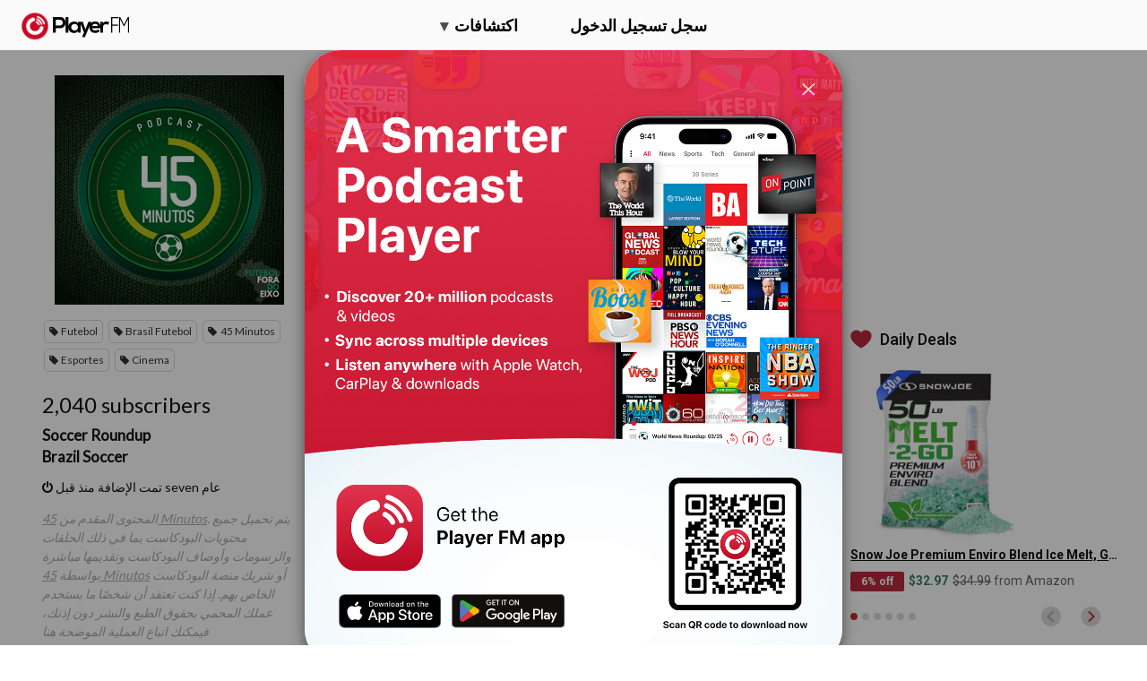

--- FILE ---
content_type: text/html; charset=utf-8
request_url: https://ar.player.fm/series/series-2400871/channels
body_size: 87
content:
<div class='page-title'>
Player FM - Internet Radio Done Right
</div>
<h3>2,040 subscribers</h3>
<p></p>
<div class='section channelSection'>
<div class='channelList inlined'>
<div class='channel article mini inlined with-link' data-channel-type='subscription' data-hybrid-id='535' data-id='535' data-owner-id='3' data-owner-name='featured' data-slug='soccer-roundup' data-title='Soccer Roundup' data-track-position>
<span class='control-icons'>


</span>
<a class="link channel-title" data-type="html" data-remote="true" href="/featured/soccer-roundup">Soccer Roundup</a>
</div>

<div class='channel article mini inlined with-link' data-channel-type='subscription' data-hybrid-id='40372138' data-id='40372138' data-owner-id='565629' data-owner-name='countries' data-slug='brazil-soccer' data-title='Brazil Soccer'>
<span class='control-icons'>


</span>
<a class="link channel-title" data-type="html" data-remote="true" href="/countries/brazil-soccer">Brazil Soccer</a>
</div>

</div>
</div>

<p></p>
<div class='added-info'>
<div class='when-manager-rights'>
<i class="fa fa-check"></i>
Checked 3d ago
<br>
</div>
<i class="fa fa-power-off"></i>
تمت الإضافة منذ قبل seven عام
</div>

